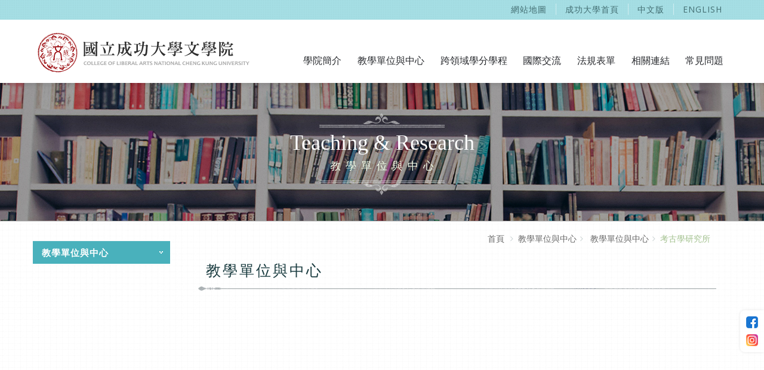

--- FILE ---
content_type: text/html; charset=UTF-8
request_url: https://www.liberal.ncku.edu.tw/index.php?option=module&lang=cht&task=pageinfo&id=107&index=6
body_size: 4905
content:
<!DOCTYPE html PUBLIC "-//W3C//DTD XHTML 1.0 Transitional//EN" "http://www.w3.org/TR/xhtml1/DTD/xhtml1-transitional.dtd">
<html xmlns="http://www.w3.org/1999/xhtml"><!-- InstanceBegin template="/Templates/page.dwt" codeOutsideHTMLIsLocked="false" -->
	<head>
		<meta name="viewport" content="width=device-width, initial-scale=1, maximum-scale=1">
		<meta name="author" content="成功大學文學院">

		<title>成功大學文學院</title>
		
		<meta http-equiv=Content-Type content="text/html; charset=utf-8">
<title>考古學研究所-國立成功大學文學院</title>
<meta name="keywords" content="成大文學院, NCKU, Liberal Arts, 文學院,國立成功大學文學院, 國立成功大學, 成功大學, College of Liberal Arts">
<meta name="description" content="國立成功大學文學院.">
<meta name="robots" content="all">
<meta name="distribution" content="GLOBAL">
<meta name="rating" content="general">
<meta name="revisit-after" content="7 days">
<meta name="webcrawlers" content="all"/>
<meta name="spiders" content="all"/>
<meta property="fb:app_id" content="676285042433348" />
<meta name="expires" content="Tue, 03 Mar 2026 23:04:00 GMT"/>
<meta property="og:site_name" content="考古學研究所-國立成功大學文學院" />
<meta property="og:type" content="website"/>
<meta property="og:title" content="考古學研究所-國立成功大學文學院" />
<meta property="og:keywords" content="成大文學院, NCKU, Liberal Arts, 文學院,國立成功大學文學院, 國立成功大學, 成功大學, College of Liberal Arts">
<meta property="og:description" content="國立成功大學文學院.">
<meta property="og:url" content="https://www.liberal.ncku.edu.tw/index.php?option=module&lang=cht&task=pageinfo&id=107&index=6" />

		<link href="https://www.liberal.ncku.edu.tw/site/themes/default/cht/images/css/bootstrap.min.css" rel="stylesheet" />
		<link href="https://www.liberal.ncku.edu.tw/site/themes/default/cht/images/css/fonts.css" rel="stylesheet" type="text/css" />
		<link href="https://www.liberal.ncku.edu.tw/site/themes/default/cht/images/css/animate.css" rel="stylesheet" />
		<link href="https://www.liberal.ncku.edu.tw/site/themes/default/cht/images/css/main.css" rel="stylesheet" />
		<link href="https://www.liberal.ncku.edu.tw/site/themes/default/cht/images/css/responsive.css" rel="stylesheet" />
		<!--字型-->
		<link href="https://www.liberal.ncku.edu.tw/site/themes/default/cht/images/css/font-awesome.min.css" rel="stylesheet" />
		<link rel="stylesheet" href="https://use.fontawesome.com/releases/v5.6.3/css/all.css" integrity="sha384-UHRtZLI+pbxtHCWp1t77Bi1L4ZtiqrqD80Kn4Z8NTSRyMA2Fd33n5dQ8lWUE00s/" crossorigin="anonymous" />
		<link href="https://fonts.googleapis.com/css?family=Open+Sans:300,400,600,700,800" rel="stylesheet" />
		<link href="https://fonts.googleapis.com/css?family=Lora:400,700" rel="stylesheet" />
		<!--[if lt IE 9]>
		<script src="https://www.liberal.ncku.edu.tw/site/themes/default/cht/images/js/html5shiv.js"></script>
		<script src="https://www.liberal.ncku.edu.tw/site/themes/default/cht/images/js/respond.min.js"></script>
		<![endif]-->
		<script src="https://www.liberal.ncku.edu.tw/site/themes/default/cht/images/js/jquery-1.7.1.min.js"></script>
		<script src="https://www.liberal.ncku.edu.tw/site/themes/default/cht/images/js/bootstrap.min.js"></script>
		<script src="https://www.liberal.ncku.edu.tw/site/themes/default/cht/images/js/price-range.js"></script>
		<!-- menu -->
		<script src="https://www.liberal.ncku.edu.tw/site/themes/default/cht/images/js/jqueryslidemenu.js" type="text/javascript"></script>
		<!--mobile menu-->
		<script src="https://www.liberal.ncku.edu.tw/site/themes/default/cht/images/js/jquery.mobile-menu.min.js"></script>
		<script type="text/javascript" src="https://www.liberal.ncku.edu.tw/includes/js/common.js"></script>
		<script type="text/javascript" src="https://www.liberal.ncku.edu.tw/includes/js/validate_cht.js"></script> 
		<script>
			jQuery(document).ready(function($){		
					$("#mobile-menu").mobileMenu({
						MenuWidth: 250,
						SlideSpeed : 300,
						PagePush : true,
						FromLeft : true,
						Overlay : true,
						CollapseMenu : true,
						ClassName : "mobile-menu"
					});
				});        
		</script>
		<!--問與答 -->
		<link href="https://www.liberal.ncku.edu.tw/site/themes/default/cht/images/css/qa.css" rel="stylesheet" type="text/css" />
		<script src="https://www.liberal.ncku.edu.tw/site/themes/default/cht/images/js/jquery-1.8.1.js"></script>
		<script src="https://www.liberal.ncku.edu.tw/site/themes/default/cht/images/js/jquery.collapse.js"></script>
		<!--leftmenu-->
		<script src="https://www.liberal.ncku.edu.tw/site/themes/default/cht/images/js/scriptbreaker-1.js" type="text/javascript"></script>
		<script language="JavaScript">
			$(document).ready(function() {
			$(".navex").accordion({
				accordion:false,
				speed: 500,
				closedSign: ' ',
				openedSign: ' '
			});
		});
		</script>
		<!--lightbox-->
		<link rel="stylesheet" type="text/css" href="https://www.liberal.ncku.edu.tw/site/themes/default/cht/images/css/jquery.fancybox.min.css" />
		<script src="https://www.liberal.ncku.edu.tw/site/themes/default/cht/images/js/jquery.fancybox.min.js"></script>
		<link href="https://www.liberal.ncku.edu.tw/site/themes/default/cht/images/css/responsive-tables.css" rel="stylesheet" />
		<!--<script src="../js/responsive-tables.js"></script>-->
		<!--固定置頂menu-->
		<script>
		$(document).ready(function() {
			$(window).scroll(function() {

				if ($(this).scrollTop() > 33) {
					$('#headertop00').addClass("menufixed");
				} else {
					$('#headertop00').removeClass("menufixed");
				}
			});
		});
		</script>
	</head>
	<body>
		<div class="go">
	        <a title="" class="fb" href="https://www.facebook.com/ncku.liberal.arts" target="_blank"><img src="https://www.liberal.ncku.edu.tw/site/themes/default/cht/images/icon_fb.png" width="20" height="20" alt="" /></a>
	        <a title="" class="ins" href="https://www.instagram.com/liberalarts.ncku/" target="_blank"><img src="https://www.liberal.ncku.edu.tw/site/themes/default/cht/images/icon_ins.png" width="20" height="20" alt="" /></a>
	    </div>
		<div id="overlay"></div>
		<div id="page">
			<header class="clearfix">
	<div class="topbg">
		<div class="container">
			<div class="topiconright">
				<div class="topicon wow fadeIn">
					<ul>
						<li><a href="https://www.liberal.ncku.edu.tw/./index.php?option=sitemap&lang=cht">網站地圖</a></li>
						<li><a href="https://web.ncku.edu.tw/" target="_blank">成功大學首頁</a></li>
						<li><a href="https://www.liberal.ncku.edu.tw/./index.php?lang=cht">中文版</a></li>
						<li><a href="https://www.liberal.ncku.edu.tw/./index.php?lang=en">ENGLISH</a></li>
					</ul>
				</div>
			</div>
		</div>
	</div>
	<div id="headertop00">
		<div class="container">
			<h1><a href="https://www.liberal.ncku.edu.tw/./index.php?lang=cht">國立成功大學文學院</a></h1>
			<nav>
				<div id="slidemenu" class="jqueryslidemenu wow fadeIn">
					<ul>
						<li><a href="https://www.liberal.ncku.edu.tw/./index.php?temp=intro&lang=cht">學院簡介</a>
							<ul>
																	<li><a href="https://www.liberal.ncku.edu.tw/index.php?option=module&lang=cht&task=pageinfo&id=51&index=1">院長簡介</a></li>
																	<li><a href="https://www.liberal.ncku.edu.tw/index.php?option=module&lang=cht&task=pageinfo&id=295&index=2">副院長簡介</a></li>
																	<li><a href="https://www.liberal.ncku.edu.tw/index.php?option=module&lang=cht&task=pageinfo&id=18&index=3">歷史沿革</a></li>
																	<li><a href="https://www.liberal.ncku.edu.tw/index.php?option=module&lang=cht&task=pageinfo&id=95&index=4">歷任院長</a></li>
																	<li><a href="https://www.liberal.ncku.edu.tw/index.php?option=module&lang=cht&task=pageinfo&id=50&index=5">組織架構</a></li>
																	<li><a href="https://www.liberal.ncku.edu.tw/index.php?option=module&lang=cht&task=pageinfo&id=100&index=6">行政成員</a></li>
																	<li><a href="https://www.liberal.ncku.edu.tw/index.php?option=module&lang=cht&task=pageinfo&id=314&index=7">學術研究</a></li>
																	<li><a href="https://www.liberal.ncku.edu.tw/index.php?option=module&lang=cht&task=pageinfo&id=96&index=8">教學宗旨</a></li>
																	<li><a href="https://www.liberal.ncku.edu.tw/index.php?option=module&lang=cht&task=pageinfo&id=98&index=9">課程地圖</a></li>
																	<li><a href="https://www.liberal.ncku.edu.tw/index.php?option=module&lang=cht&task=pageinfo&id=99&index=10">未來發展</a></li>
																	<li><a href="https://www.liberal.ncku.edu.tw/index.php?option=module&lang=cht&task=pageinfo&id=1564&index=11">多媒體</a></li>
																	<li><a href="https://www.liberal.ncku.edu.tw/index.php?temp=view&lang=cht">空間與景觀</a></li>
															</ul>
						</li>
						<li><a href="https://www.liberal.ncku.edu.tw/./index.php?temp=units&lang=cht">教學單位與中心</a>
							<ul>
																	<li><a href="https://chinese.ncku.edu.tw" target="_blank">中國文學系</a></li>
																	<li><a href="https://flld.ncku.edu.tw" target="_blank">外國語文學系</a></li>
																	<li><a href="https://his.ncku.edu.tw" target="_blank">歷史學系</a></li>
																	<li><a href="https://twl.ncku.edu.tw" target="_blank">台灣文學系</a></li>
																	<li><a href="https://art.ncku.edu.tw" target="_blank">藝術研究所</a></li>
																	<li><a href="http://archaeology.ncku.edu.tw/" target="_blank">考古學研究所</a></li>
																	<li><a href="https://flc.ncku.edu.tw" target="_blank">外語中心</a></li>
																	<li><a href="https://kclc.ncku.edu.tw/tw" target="_blank">華語中心</a></li>
																	<li><a href="https://www.cmcs.ncku.edu.tw/" target="_blank">多元文化研究中心</a></li>
																	<li><a href="https://mapd.ncku.edu.tw" target="_blank">戲劇碩士學位學程</a></li>
															</ul>
						</li>
						<li><a href="https://www.liberal.ncku.edu.tw/./index.php?temp=course&lang=cht">跨領域學分學程</a></li>
						<li><a href="https://www.liberal.ncku.edu.tw/./index.php?temp=communications&lang=cht">國際交流</a>
							<ul>
																	<li><a href="https://www.liberal.ncku.edu.tw/index.php?option=module&lang=cht&task=showlist&id=31&index=1">合作協議</a></li>
																	<li><a href="https://www.liberal.ncku.edu.tw/index.php?option=module&lang=cht&task=showlist&id=2133&index=2">交換合作學校一覽表</a></li>
																	<li><a href="https://www.liberal.ncku.edu.tw/index.php?option=module&lang=cht&task=showlist&id=93&index=3">交換資訊</a></li>
																	<li><a href="https://www.liberal.ncku.edu.tw/index.php?option=module&lang=cht&task=showlist&id=961&index=4">課程資訊</a></li>
																	<li><a href="https://www.liberal.ncku.edu.tw/index.php?option=module&lang=cht&task=showlist&id=966&index=5">外賓交流</a></li>
															</ul>
						</li>
						<li><a href="https://www.liberal.ncku.edu.tw/./index.php?temp=forms&lang=cht">法規表單</a>
							<ul>
																	<li><a href="https://www.liberal.ncku.edu.tw/index.php?option=module&lang=cht&task=showlist&id=11&index=1">章程辦法</a></li>
																	<li><a href="https://www.liberal.ncku.edu.tw/index.php?option=module&lang=cht&task=showlist&id=13&index=2">表格下載</a></li>
															</ul>
						</li>
						<li><a href="https://www.liberal.ncku.edu.tw/./index.php?temp=links&lang=cht">相關連結</a></li>
						<li><a href="https://www.liberal.ncku.edu.tw/./index.php?temp=faq&lang=cht">常見問題</a></li>
						
					</ul>
				</div><br class="cleaner" />
			</nav>
			<div class="clearfix"></div>
		</div>
	</div>
</header>
			<!-- 手機版按鈕 -->
			<div class="mm-toggle-wrap">
				<div class="mm-toggle">
					<i class="icon-reorder"></i><span class="mm-label">Menu</span>
				</div>
				<div class="logo">成功大學文學院</div>
			</div>
			<!-- banner -->
			<!-- InstanceBeginEditable name="pagepic" -->
			<div class="pagepic08">
				<div class="container">
					<div class="catetopbg">
						<div class="catetoptitle">
							<h1>Teaching & Research</h1>
							<h2>教學單位與中心</h2>
						</div>
					</div>
				</div>
			</div>
			<!-- InstanceEndEditable -->
		</div>
		<section>
			<div class="pagecontentbg">
				<div class="container">
					<div class="content1">
						<!-- InstanceBeginEditable name="cate" -->
													<div class="pageleft">
								<div class="navexb">
									<ul class="navex">
																					<li>
																									<a href="https://www.liberal.ncku.edu.tw/index.php?option=module&lang=cht&task=showlist&id=88&index=1" class="current">
														教學單位與中心
														<span> </span>													</a>
																							</li>
																			</ul>
								</div>
							</div>
							<!-- InstanceEndEditable -->
							<!-- InstanceBeginEditable name="content" -->
							<div class="pageright">
								<ol class="breadcrumb">
	<li><a href="https://www.liberal.ncku.edu.tw/index.php?task=home&lang=cht">首頁</a></li> <li><a href="https://www.liberal.ncku.edu.tw/index.php?temp=units&lang=cht">教學單位與中心</a></li><li><a href="https://www.liberal.ncku.edu.tw/index.php?option=module&lang=cht&task=showlist&id=88"> 教學單位與中心</a></li><li class="active">考古學研究所</li></ol>								<div class="page-header">教學單位與中心</div>
								<div class="pbox1">
											
									</div>
								</div>
							</div>
													
						<!-- InstanceEndEditable -->
					</div>
				</div>
			</div>
		</section>
		<footer id="footer">
	<div id="footerbg">
		<div class="container">
			<div class="wow fadeIn">
				<div class="col-lg-3 col-md-3  col-sm-5 col-xs-12">
					<img src="https://www.liberal.ncku.edu.tw/site/themes/default/cht/images/footer_logo.png" style="max-height: 42px;margin: 10px 0" />
				</div>
				<div class="col-lg-6 col-md-6 col-sm-7 col-xs-12 mtop10 maptitle02">
					<div class="col-md-7">
						<span class="fccc" style="margin-left: 2px;"><strong><i class="fas fa-map-marker-alt"></i></strong></span>701401臺南市東區大學路1號 修齊大樓7樓<br />
						<span class="fccc"><strong><i class="fas fa-envelope"></i></strong></span><a href="mailto:em52000@email.ncku.edu.tw">em52000@email.ncku.edu.tw</a><br />
					</div>
					<div class="col-md-5">
						<span class="fccc"><strong><i class="fas fa-phone"></i></strong></span>06-2757575 轉 52000 <br />
						<span class="fccc"><strong><i class="fas fa-fax"></i></strong></span>06-2757453 <br />
					</div>
				</div>
				<div class="col-lg-3 col-md-3 col-sm-12 col-xs-12 mtop10">
                    <div class="companyinfo">
                        <div style="font-weight: 500;font-size: 14px;display: block;margin-bottom: 5px;color: #436E72">更新日期: 2026-01-15</div>
                        <div style="display: block;">2020 © College of Liberal Arts NCKU<br />Designed by <a href="htpp://www.e-show.tw" title="台南網頁設計/意匠互動媒體" target="_blank">EShow</a></div>
                    </div>
                </div>
			</div>
		</div>
	</div>
</footer>		<!-- mobile menu -->
<div id="mobile-menu">
	<ul>
		<div class="home"><a href="https://www.liberal.ncku.edu.tw/./index.php?lang=cht"><i class="icon-home"></i>首頁</a></div>
		<div class="home"><a href="https://www.liberal.ncku.edu.tw/./index.php?lang=cht" target="_blank">中文版</a></div>
		<div class="home"><a href="https://www.liberal.ncku.edu.tw/./index.php?lang=en"> English</a></div>
		<div class="home"><a href="https://www.facebook.com/ncku.liberal.arts/"><i class="icon-facebook-sign"></i>Facebook</a></div>
		<li><a href="https://www.liberal.ncku.edu.tw/./index.php?temp=intro&lang=cht">學院簡介</a>
			<ul>
									<li><a href="https://www.liberal.ncku.edu.tw/index.php?option=module&lang=cht&task=pageinfo&id=51&index=1">院長簡介</a></li>
									<li><a href="https://www.liberal.ncku.edu.tw/index.php?option=module&lang=cht&task=pageinfo&id=295&index=2">副院長簡介</a></li>
									<li><a href="https://www.liberal.ncku.edu.tw/index.php?option=module&lang=cht&task=pageinfo&id=18&index=3">歷史沿革</a></li>
									<li><a href="https://www.liberal.ncku.edu.tw/index.php?option=module&lang=cht&task=pageinfo&id=95&index=4">歷任院長</a></li>
									<li><a href="https://www.liberal.ncku.edu.tw/index.php?option=module&lang=cht&task=pageinfo&id=50&index=5">組織架構</a></li>
									<li><a href="https://www.liberal.ncku.edu.tw/index.php?option=module&lang=cht&task=pageinfo&id=100&index=6">行政成員</a></li>
									<li><a href="https://www.liberal.ncku.edu.tw/index.php?option=module&lang=cht&task=pageinfo&id=314&index=7">學術研究</a></li>
									<li><a href="https://www.liberal.ncku.edu.tw/index.php?option=module&lang=cht&task=pageinfo&id=96&index=8">教學宗旨</a></li>
									<li><a href="https://www.liberal.ncku.edu.tw/index.php?option=module&lang=cht&task=pageinfo&id=98&index=9">課程地圖</a></li>
									<li><a href="https://www.liberal.ncku.edu.tw/index.php?option=module&lang=cht&task=pageinfo&id=99&index=10">未來發展</a></li>
									<li><a href="https://www.liberal.ncku.edu.tw/index.php?option=module&lang=cht&task=pageinfo&id=1564&index=11">多媒體</a></li>
									<li><a href="https://www.liberal.ncku.edu.tw/index.php?temp=view&lang=cht">空間與景觀</a></li>
							</ul>
		</li>
		<li><a href="https://www.liberal.ncku.edu.tw/./index.php?temp=units&lang=cht">教學單位與中心</a>
			<ul>
									<li><a href="https://chinese.ncku.edu.tw" target="_blank">中國文學系</a></li>
									<li><a href="https://flld.ncku.edu.tw" target="_blank">外國語文學系</a></li>
									<li><a href="https://his.ncku.edu.tw" target="_blank">歷史學系</a></li>
									<li><a href="https://twl.ncku.edu.tw" target="_blank">台灣文學系</a></li>
									<li><a href="https://art.ncku.edu.tw" target="_blank">藝術研究所</a></li>
									<li><a href="http://archaeology.ncku.edu.tw/" target="_blank">考古學研究所</a></li>
									<li><a href="https://flc.ncku.edu.tw" target="_blank">外語中心</a></li>
									<li><a href="https://kclc.ncku.edu.tw/tw" target="_blank">華語中心</a></li>
									<li><a href="https://www.cmcs.ncku.edu.tw/" target="_blank">多元文化研究中心</a></li>
									<li><a href="https://mapd.ncku.edu.tw" target="_blank">戲劇碩士學位學程</a></li>
							</ul>
		</li>
		<li><a href="https://www.liberal.ncku.edu.tw/./index.php?temp=communications&lang=cht">國際交流</a>
			<ul>
									<li><a href="https://www.liberal.ncku.edu.tw/index.php?option=module&lang=cht&task=showlist&id=31&index=1">合作協議</a></li>
									<li><a href="https://www.liberal.ncku.edu.tw/index.php?option=module&lang=cht&task=showlist&id=2133&index=2">交換合作學校一覽表</a></li>
									<li><a href="https://www.liberal.ncku.edu.tw/index.php?option=module&lang=cht&task=showlist&id=93&index=3">交換資訊</a></li>
									<li><a href="https://www.liberal.ncku.edu.tw/index.php?option=module&lang=cht&task=showlist&id=961&index=4">課程資訊</a></li>
									<li><a href="https://www.liberal.ncku.edu.tw/index.php?option=module&lang=cht&task=showlist&id=966&index=5">外賓交流</a></li>
							</ul>
		</li>
		<li><a href="https://www.liberal.ncku.edu.tw/./index.php?temp=links&lang=cht">相關連結</a></li>
		<li><a href="https://www.liberal.ncku.edu.tw/./index.php?temp=view&lang=cht">空間與景觀</a></li>
		<li><a href="https://www.liberal.ncku.edu.tw/./index.php?temp=forms&lang=cht">法規表單</a>
			<ul>
									<li><a href="https://www.liberal.ncku.edu.tw/index.php?option=module&lang=cht&task=showlist&id=11&index=1">章程辦法</a></li>
									<li><a href="https://www.liberal.ncku.edu.tw/index.php?option=module&lang=cht&task=showlist&id=13&index=2">表格下載</a></li>
							</ul>
		</li>
		<li><a href="https://www.liberal.ncku.edu.tw/./index.php?option=contact&lang=cht">與我聯絡</a></li>
	</ul>
</div>	</body>
	<!-- GoTop -->
	<script type="text/javascript">
	(function() {
		var $backToTopTxt = "返回頁面上方",
			$backToTopEle = $('<div class="backToTop"></div>').appendTo($("body"))
			.text($backToTopTxt).attr("title", $backToTopTxt).click(function() {
				$("html, body").animate({ scrollTop: 0 }, 120);
			}),
			$backToTopFun = function() {
				var st = $(document).scrollTop(),
					winh = $(window).height();
				(st > 0) ? $backToTopEle.show(): $backToTopEle.hide();
				//IE6下的定位
				if (!window.XMLHttpRequest) {
					$backToTopEle.css("top", st + winh - 166);
				}
			};
		$(window).bind("scroll", $backToTopFun);
		$(function() { $backToTopFun(); });
	})();
	</script>
	<!-- InstanceEnd -->

</html>

--- FILE ---
content_type: text/css
request_url: https://www.liberal.ncku.edu.tw/site/themes/default/cht/images/css/responsive.css
body_size: 26917
content:
/* lg */ 
@media (min-width: 1200px) {
/* home banner*/
ul.navmobile {
	display: none;
 display: none !important\9;
}
.flex-control-nav {
    width: 100%;
}

.flexslider {

	padding: 0;
	margin-top: 139px;
}
.pictitle_en_m {
	display: none;
 	display: none !important\9;
}
}

/* -----------------md -----------------*/
@media  (max-width: 1240px) {


.icatetitle {
	padding-top: 0px;
	padding-bottom: 10px;
	width: 100%;
	clear: both;
}
.icatetitle .t01 {
    font-size: 20px;
    /* background: url(../icon_line02.png) no-repeat right 5px; */
    /* padding-right: 22px; */
    margin-right: 5px;
    letter-spacing: 1px;
}
.icatetitle .t02 {
    font-size: 16px;
}
.ititlemore {
font-size: 12px;
    /* background: url(../icon_arrow02.png) no-repeat left 7px; */
    /* padding-left: 10px; */
    margin-top: 1px;
}

.ihonor {
    margin: 10px 0 0 0;
}
/*
.catetopbg {
    display: none;
}
*/


header {
	display: none
}
header nav.main {
	display: none;
 display: none !important\9;
}
.language {
	display: none;
 display: none !important\9;
}
.topbg {
	display: none;
 display: none !important\9;
}
.flexslider {
	margin-top: 80px;
	padding: 0;
	background-color: #fff;
}
.flexslider .slides img {
    display: block;
   
}




#page {
	position: relative;
	left: 0;
}
/*mobile menu*/
html {
	overflow-x: hidden;
}
.overlay {
	position: fixed;
	top: 0;
	left: 0;
	height: 100%;
	min-height: 100%;
	width: 100%;
	z-index: 20;
	background: black;
	opacity: 0.6;
	filter: alpha(opacity=60);
}
.mmPushBody {
	width: 100%;
	height: 100%;
	overflow-x: hidden;
}
#mobile-menu {
	position: absolute;
	top: 0;
	background: #f9f9f9;
	z-index: 99999;
	-webkit-box-shadow: 0 1px 8px #555555;
	-moz-box-shadow: 0 1px 8px #555555;
	-o-box-shadow: 0 1px 8px #555555;
	box-shadow: 0 1px 8px #555555;
	display: none;
    display: none !important\9;
	font-family: 'Open Sans', sans-serif;
	font-size: 15px;
	border-right: 1px solid #cccccc;
	-webkit-box-sizing: content-box;
	-moz-box-sizing: content-box;
	-o-box-sizing: content-box;
	box-sizing: content-box;
	line-height: 1.42857;
}
.mobile-menu {
	list-style-type: none;
	margin: 0;
	width: 100%;
	float: left;
	margin-left: 0;
	padding-left: 0;
	position: relative;
	-webkit-box-sizing: border-box;
	-moz-box-sizing: border-box;
	-o-box-sizing: border-box;
	box-sizing: border-box;
}
.mobile-menu ul {
	margin-left: 0;
	padding-left: 0;
}
.mobile-menu ul .expand {
	background: #eeeeee;
}
.mobile-menu .mm-search {
	height: 50px;
	background-color: #AFAFAE;
	color: #555555;
	padding: 10px 15px;
	box-sizing: border-box;
}
.mobile-menu .input-group {
	position: relative;
	display: table;
	border-collapse: separate;
}
.mobile-menu .input-group .form-control:last-child {
	border-bottom-left-radius: 0;
	border-top-left-radius: 0;
}
.mobile-menu .input-group .form-control {
	display: table-cell;
	position: relative;
	z-index: 2;
	float: left;
	width: 100%;
	margin-bottom: 0px;
}

.mobile-menu .input-group-btn {
	position: relative;
	font-size: 0;
	white-space: nowrap;
	width: 1%;
	vertical-align: middle;
	display: table-cell;
}
.mobile-menu .input-group-btn:first-child > .btn {
	border-bottom-right-radius: 0;
	border-top-right-radius: 0;
}
.mobile-menu .input-group-btn > .btn {
	position: relative;
}
.mobile-menu .btn {
	display: inline-block;
	margin-bottom: 0;
	font-weight: normal;
	text-align: center;
	vertical-align: middle;
	cursor: pointer;
	background-image: none;
	white-space: nowrap;
	font-size: 14px;
	line-height: 1.42857;
	border-radius: 8px;
}
.mobile-menu .form-control {
	height: 30px;
	padding: 6px 0 6px 15px;
	font-family: "微軟正黑體", sans-serif;
	font-size: 14px;
	color: #555555;
	background-color: #FFF;
	border-radius: 8px;
	border: 0;
	-webkit-box-sizing: border-box;
	-moz-box-sizing: border-box;
	box-sizing: border-box
}
.mobile-menu .btn-default {
	height: 30px;
	border: 0;
	padding: 4px 5px;
	background-color: white;
	-webkit-box-sizing: border-box;
	-moz-box-sizing: border-box;
	box-sizing: border-box
}
.mobile-menu .btn-default:hover {
	background-color: white;
}
.mobile-menu .btn-default:focus {
	background-color: white;
}
.mobile-menu .btn-default:active {
	background-color: white;
}
	
.home {
    font-family: '微軟正黑體', sans-serif;
    background-color: #ebebeb;
    overflow: hidden;
    -webkit-box-sizing: border-box;
    -moz-box-sizing: border-box;
    box-sizing: border-box;
    font-size: 11px;
    float: left;
    line-height: 40px;
    text-align: center;
    border-left: 1px solid #dcdcdc;
}

.home:nth-of-type(1) {
    width: 25%;
}
.home:nth-of-type(2) {
    width: 25%;
}
.home:nth-of-type(3) {
    width: 25%;
}
.home:nth-of-type(4) {
    width: 25%;
}

.home i {
	padding-right: 3px;
	-webkit-box-sizing: border-box;
	-moz-box-sizing: border-box;
	box-sizing: border-box
}
.home a.active {
	color: #222222 !important;
}
.mobile-menu .expand {
    right: 0;
    position: absolute;
    border-left: 1px solid #dcdcdc;
    padding: 0 15px;
    color: #49B1BC;
    font-size: 15px;
    margin-left: 100px;
}
.mobile-menu .expand:hover {
	cursor: pointer;
}
.icon-plus:before {
	content: "\f067";
}
.icon-minus:before {
	content: "\f068";
}
.mobile-menu li {
	display: block;
	border-top: 1px solid #dcdcdc;
	width: 100%;
	float: left;
	margin-left: 0;
	padding-left: 0;
	position: relative;
}
.mobile-menu li a {
	font-family: "微軟正黑體", 'Poppins', sans-serif;
	display: block;
	overflow: hidden;
	white-space: normal;
	color: #45484D;
	text-decoration: none;
	padding: 10px;
	padding-left: 15px;
	letter-spacing: 1px;
}
.mobile-menu li a.active {
	color: #B79677;
}
.mobile-menu li li {
	background: #eeeeee;
}
.mobile-menu li li a {
	padding-left: 25px;
}
.mobile-menu li li li {
	background: #dddddd;
}
.mobile-menu li li li a {
	padding-left: 35px;
}
.mobile-menu .social a {
	float: left;
	padding: 0;
	margin: 10px 0 10px 15px;
}
.mobile-menu .social i {
	font-size: 22px;
	color: #01c7c5;
}
.mobile-menu input.simple:focus {
	border: none;
	-webkit-box-shadow: none;
	-moz-box-shadow: none;
	-o-box-shadow: none;
	box-shadow: none;
	-webkit-transition: none;
	-moz-transition: none;
	-o-transition: none;
	transition: none;
}
.mobile-menu [class^="icon-"]:before {
	margin-right: 0;
	margin-left: 0;
}
.mobile-menu [class*=" icon-"]:before {
	margin-right: 0;
	margin-left: 0;
}
.mm-toggle-wrap {
	color: white;
	width: 100%;
	height: 80px;
	line-height: 1;
	overflow: hidden;
	display: block;
	-webkit-box-sizing: border-box;
	-moz-box-sizing: border-box;
	box-sizing: border-box;
	background-color: #fff;
	position: absolute;
    z-index: 9;
	box-shadow: 0px 2px 2px rgba(0,0,0,0.1);
}
.mm-toggle-wrap .logo {
	float: left;
	height: 70px;
	width: 80%;
	max-width: 269px;
	display: block;
	text-indent: -9999px;
	overflow: hidden;
	background-image: url(../logo-mobile.png);
	background-repeat: no-repeat;
	background-position: center 0;
	-webkit-box-sizing: border-box;
	-moz-box-sizing: border-box;
	box-sizing: border-box;
	margin-top: 5px;
	margin-bottom: 5px;
}
.mm-toggle {
    cursor: pointer;
    font-family: "微軟正黑體",'Poppins', sans-serif;
    font-size: 18px;
    display: block;
    padding: 28px 15px;
    width: 110px;
    float: left;
    border-right: 1px solid #9DDBE2;
    background: url(../topbg.png) repeat;
    height: 80px;
    -webkit-box-sizing: border-box;
    -moz-box-sizing: border-box;
    box-sizing: border-box;
}
.mm-toggle .mm-label {
	margin-left: 10px;
	-webkit-box-sizing: border-box;
	-moz-box-sizing: border-box;
	box-sizing: border-box
}
/* home banner*/

.flex-control-nav li {
	display: inline-block;
	margin: 0 5px;
	padding: 0;
}
.flex-control-paging li a {
	background: url("../slider_dots.png") no-repeat scroll 0 0 rgba(0, 0, 0, 0);
	color: #666666;
	cursor: pointer;
	display: block;
	height: 18px;
	line-height: 18px;
	overflow: hidden;
	text-align: center;
	text-indent: 9999em;
	width: 20px;
}
.flex-control-paging li a.flex-active {
	background-position: left bottom;
	cursor: default;
}
.flex-direction-nav {
	height: 0;
	position: absolute;
	top: 38%;
	width: 100%;
}

.slider .caption_wrapper {
	opacity: 0;
	position: absolute;
	text-align: center;
	width: 400px;
	height: 340px;
	top: 80px;
	right:10px;
	margin-right: auto;
	margin-left: auto;
}
.slider .caption_wrapper .caption h3 {
	font-size: 35px;
	margin: 0;
	line-height: 40px;
	font-weight: 600;
	letter-spacing: 3px;
	color: #FFF;
	font-family: 'Poppins', sans-serif;
	text-transform: uppercase;
}
.slider .caption_wrapper .caption .learn-more {
	font-family: '微軟正黑體', 'Poppins', sans-serif;
	font-size: 18px;
	line-height: 20px;
	color: #56514a;
	letter-spacing: 0.8em;
	font-weight: 500;
	margin-top: 30px;
	margin-bottom: 0px;
	padding: 0px;
	text-transform: uppercase;
}

/*home-banner*/

.top_wrapper {
	position: relative;
	top: 0px;
	padding-bottom: 0px;
	background-image: url(../index_catebg.jpg);
	background-repeat: no-repeat;
	background-position: center bottom;
	background-attachment: fixed;
	background-color: #000;
}
.mainicon {
	width: 100%;
	position: relative;
	z-index: 10;
	bottom: 68px;
	left: 0px;
	text-align: center;
}
.mainiconb1 {
	width: 90%;
	text-align: center;
	display: inline-block;
	margin-right: auto;
	margin-left: auto;
}
.iprocate_box {
	text-align: center;
	height: auto;
	padding-top: 100px;
	float: left;
	margin-bottom: 20px;
}
.iprocate_title {
	float: left;
	text-align: center;
	width: 100%;
	color: #cacaca;
	font-family: 'Open Sans', sans-serif;
	font-size: 24px;
	font-weight: 500;
	margin-bottom: 10px;
}
.iprocate_w {
	float: left;
	text-align: center;
	width: 100%;
	color: #ffd616;
	font-family: 'Open Sans', sans-serif;
	font-size: 13px;
	font-weight: 300;
	line-height: 20px;
}
.srbox {
	width: 340px;
	height: 370px;
	font-weight: 400;
	background-color: #ba1320;
	margin-bottom: 5px;
	margin-top: 5px;
}
.srpicw {
	position: absolute;
	position: absolute;
	bottom: 0px;
	left: 0px;
	width: 0;
	height: 0;
	border-style: solid;
	border-width: 0 170px 19px 170px;
	border-color: transparent transparent #1BBC9B transparent;
}


/*pagepic*/

.pagepictitle,
.pagepictitle_r {
  position: absolute;
  z-index: 5;
  top:165px;
  left:0;
  width: 100%;
  padding: 20px 0 20px 0;
  background-color: rgba(0,0,0,0.2);
  }
  
  .pictitle_en {
	display: none;
 	display: none !important\9;
}
.pictitle_en_m {
	font-family:'Poppins', sans-serif;
	font-size: 18px;
	color: #fff;
	line-height: 20px;
	font-weight: 400;
	text-align: center;
	text-transform: uppercase;
	letter-spacing: 1px;
	margin-bottom:5px;
}
.pictitle_cht {
	font-family: "微軟正黑體", Open Sans;
	font-size: 15px;
	color: #F7F4F0;
	line-height: 20px;
	text-align: center;
	letter-spacing: 4px;
	padding-left: 0;
}



.profile {
	background-image: url(../pagepic_profile_m.jpg);
	background-repeat: no-repeat;
	background-position: center top;
	height: 130px;
	width: 100%;
	position: relative;
}
.news {
	background-image: url(../pagepic_news_m.jpg);
	background-repeat: no-repeat;
	background-position: center top;
	height: 130px;
	width: 100%;
	position: relative;
}
.class {
	background-image: url(../pagepic_class_m.jpg);
	background-repeat: no-repeat;
	background-position: center top;
	height: 130px;
	width: 100%;
	position: relative;
}
.part {
	background-image: url(../pagepic_part_m.jpg);
	background-repeat: no-repeat;
	background-position: center top;
	height: 130px;
	width: 100%;
	position: relative;
}
.rule {
	background-image: url(../pagepic_rule_m.jpg);
	background-repeat: no-repeat;
	background-position: center top;
	height: 130px;
	width: 100%;
	position: relative;
}
.student {
	background-image: url(../pagepic_student_m.jpg);
	background-repeat: no-repeat;
	background-position: center top;
	height: 130px;
	width: 100%;
	position: relative;
}
.recruit {
	background-image: url(../pagepic_recruit_m.jpg);
	background-repeat: no-repeat;
	background-position: center top;
	height: 130px;
	width: 100%;
	position: relative;
}
.union {
	background-image: url(../pagepic_union_m.jpg);
	background-repeat: no-repeat;
	background-position: center top;
	height: 130px;
	width: 100%;
	position: relative;
}
.search {
	background-image: url(../pagepic_search_m.jpg);
	background-repeat: no-repeat;
	background-position: center top;
	height: 130px;
	width: 100%;
	position: relative;
}
.contact {
	background-image: url(../pagepic_contact_m.jpg);
	background-repeat: no-repeat;
	background-position: center top;
	height: 130px;
	width: 100%;
	position: relative;
}



.content1 {
	padding-top: 0;
	padding-right: 0;
	padding-left: 0;
	min-height: 350px;
}

.pageleft {

/*
	display: none;
 display: none !important\9;
*/


    width: 100%;
    padding: 0 30px;
    margin: 10px 0;
    box-sizing: border-box;

}

.pageleft .catetitle_en {
	display: none;
 display: none !important\9;
}

.pageright {
    float: left;
    width: 100%;
    padding: 0 20px;
    margin: 0;
}

.pbox1 {
	float: left;
	width: 100%;
	padding-top: 5px;
	padding-right: 0;
	padding-left: 0;
	padding-bottom: 30px;
}

ul.navmobile {
	width: 100%;
	padding-top: 20px;
	padding-right: 0;
	padding-bottom: 25px;
	padding-left: 0;
	float: left;
	border-top-width: 1px;
	border-top-style: dotted;
	border-top-color: #C8B3A0;
	margin-top: 10px;
	margin-right: 0;
	margin-bottom: 0;
	margin-left: 0;
}
ul.navmobile > li {
	float: left;
	list-style-type: none;
	width: 100%;
	font-size: 13px;
	line-height: 18px;
	display: block;
	margin-bottom: 5px;
	margin-top: 5px;
	text-transform: capitalize;
}
ul.navmobile > li a {
	color: #AFAFAF;
	background-color: #F2F2F2;
	border-radius: 2px;
	width: 100%;
	padding-left: 12px;
	float: left;
	padding-top: 7px;
	padding-bottom: 7px;
	-webkit-box-sizing: border-box;
	-moz-box-sizing: border-box;
	box-sizing: border-box;
}
ul.navmobile > li a:hover {
	color: #FFF;
	background-color: #E7A445;
	border-radius: 2px;
}
ul.navmobile > li a:active, ul.navmobile > li a.active {
	color: #FFF;
	background-color: #1d98b9;
	border-radius: 2px;
}
.newsbox {
	display: none;
 display: none !important\9;
}

.newslist2 dl {
    width: 100%;
    margin: 0px;
    float: left;
    padding: 18px 13px;

    -webkit-box-sizing: border-box;
    -moz-box-sizing: border-box;
    box-sizing: border-box;
}
.newslist2 dt {
    float: left;
    overflow: hidden;
    clear: left;
    text-align: center;
    text-overflow: ellipsis;
    white-space: nowrap;
    padding: 3px 12px 3px 0;
    margin-right: 20px;
    line-height: 18px;
    width: auto;
}
.newslist2 dd {
    float: left;
    margin: 0px;
    padding: 5px 0 0 0;
    width: 100%;
}




.downloadlist2 dt {
	overflow: hidden;
    text-align: center;
    text-overflow: ellipsis;
    white-space: nowrap;
    width: 200px;
    float: right;
}
.downloadlist2 dd {


    width: calc(100% - 200px);

}






.classlist dt {
    float: left;
    font-size: 15px;
    color: #fdfaf4;
    width: 25px;
    height: 25px;
    line-height: 25px;
    background-color: #B1A9A2;
    border-radius: 50%;
    margin: 1px 0 0 5px;
    text-align: center;
    box-sizing: border-box;
    padding: 5px 0 0 0;
}
.classlist dd {
    float: left;
    width: calc(100% - 30px);
    margin: 0px;
    padding-top: 0px;
    padding-right: 0px;
    padding-bottom: 0px;
    padding-left: 13px;
    box-sizing: border-box;
}



.contact4 {
	float: left;
	width: 100%;
	padding: 0;
	margin-top: 0;
	margin-right: 0;
	margin-bottom: 30px;
	margin-left: 0;
}
#qaContent {
	width: 100%;
	border-top-style: none;
}
#product-ov a ul li.product-name {
	font-size: 16px;
	line-height: 22px;
	color: #1d2088;
	font-weight: bold;
	margin-bottom: 6px;
	-o-transition: color .20s linear, background-color .20s linear, border-color .20s linear;
	-webkit-transition: color .20s linear, background-color .20s linear, border-color .20s linear;
	-moz-transition: color .20s linear, background-color .20s linear, border-color .20s linear;
	transition: color .20s linear, background-color .20s linear, border-color .20s linear;
	width: 100%;
	float: left;
	padding-right: 5px;
	padding-left: 5px;
}
#product-ov a:hover ul li.product-name {
	color: #2bbee6
}
#product-ov a ul li.product-id {
	font-size: 13px;
	line-height: 20px;
	color: #C00;
	overflow: hidden;
	max-height: 40px;
	width: 100%;
	float: left;
	padding-right: 5px;
	padding-left: 5px;
}
#product-ov a ul li.product-word {
	font-size: 13px;
	line-height: 20px;
	color: #333;
	overflow: hidden;
	width: 100%;
	float: left;
	padding-right: 5px;
	padding-left: 5px;
	margin-bottom: 6px;
}
#product-ov a ul li.product-img {
	display: block;
	height: 180px;
	float: left;
	width: 100%;
}
#product-ov a ul li.product-img img {
	display: block;
	height: 180px;
	width: auto;
	margin: 0 auto
}
#product-ov1 a {
	display: block;
	width: 50%;
	float: left;
	overflow: hidden;
	text-decoration: none;
	padding: 1%;
	border: none;
}
#product-ov1 a:hover {
	display: block;
	width: 50%;
	float: left;
	overflow: hidden;
	text-decoration: none;
	padding: 1%;
	border: none;
}
#product-ov1 a:hover img {
}
#product-ov1 a ul {
	display: block;
	list-style: none;
	margin: 0;
	padding: 0;
	overflow: hidden
}
#product-ov1 a ul li {
	display: block;
	list-style: none;
	margin: 0;
	padding: 0;
	overflow: hidden;
	width: 100%
}
#product-ov1 a ul li.product-name {
	font-size: 15px;
	line-height: 22px;
	color: #fff;
	font-weight: bold;
	margin-top: 5px;
	margin-bottom: 5px;
	padding-right: 5px;
	padding-left: 5px;
	text-align: center;
	-o-transition: color .20s linear, background-color .20s linear, border-color .20s linear;
	-webkit-transition: color .20s linear, background-color .20s linear, border-color .20s linear;
	-moz-transition: color .20s linear, background-color .20s linear, border-color .20s linear;
	transition: color .20s linear, background-color .20s linear, border-color .20s linear;
}
#product-ov1 a:hover ul li.product-name {
	color: #fff;
}
#product-ov1 a ul li.product-word {
	font-size: 13px;
	line-height: 20px;
	color: #888;
	overflow: hidden;
	max-height: 40px;
	padding-right: 5px;
	padding-left: 5px;
	text-align: center;
}
#product-ov1 a ul li.product-price {
	font-size: 13px;
	line-height: 20px;
	color: #666;
	padding-right: 5px;
	padding-left: 5px;
	margin-bottom: 5px;
	text-align: center;
}
#product-ov1 a ul li.product-price i {
	font-size: 18px;
	font-weight: bold;
	font-family: Georgia, "Times New Roman", Times, serif;
	line-height: 20px;
	color: #e60012;
}
#product-ov1 a ul li.product-price1 {
	font-size: 13px;
	line-height: 20px;
	color: #888;
	padding-right: 5px;
	padding-left: 5px;
	text-align: center;
}
#product-ov1 a ul li.product-extra {
	clear: both;
	margin: 5px auto 0 auto;
	width: 110px;
	height: 24px;
	border: 1px solid #C9163A;
	border-radius: 4px;
	line-height: 24px;
	color: #FFF;
	font-size: 13px;
	background-color: #C9163A
}
#product-ov1 a ul li.product-img {
	display: block;
	height: 180px;
}
#product-ov1 a ul li.product-img img {
	display: block;
	height: 180px;
	width: auto;
	margin: 0 auto
}
.productpicbig-box {
	float: left;
	padding: 0px;
	display: block;
	width: 100%;
	margin-top: 20px;
	margin-right: 0px;
	margin-bottom: 0px;
	margin-left: 0px;
	border: 1px solid #E3E3E3;
}
.imagecontainer-big {
	float: left;
	width: 100%;
	height: 400px;
	margin: 0;
	padding: 0;
}
div.container_img {
	width: 100%;
	height: 400px;
	overflow: hidden;
	position: relative;
	display: block;
	text-align: center;
	vertical-align: middle;
	margin: 0;
	padding: 0;
	float: left;
}
div.container_img img {
	position: absolute;
	top: 0;
	bottom: 0;
	right: 0;
	left: 0;
	margin: auto;
	max-height: 400px;
	max-width: 700px;
}
.imagecontainer {
	width: 100%;
	text-align: center;
	margin: 0;
	padding: 0;
	float: left;
}
#product-info {
	width: 100%;
	clear: both;
	float: left;
	margin: 20px 0 0 0;
	overflow: hidden
}
#product-info .product-number {
	line-height: 18px;
	font-size: 13px
}
#product-info .product-name {
	font-size: 22px;
	line-height: 28px;
	height: auto;
	font-weight: bolder;
	color: #1d2088;
}
#product-info .product-word {
	margin: 0;
	padding: 10px 0 20px;
	color: #777;
	font-size: 13px;
	border-bottom: 1px solid #CCC;
}
#product-info li .field {
	display: block;
	float: left;
	width: 25%;
	font-size: 13px;
	font-weight: bold;
	color: #333;
	line-height: 21px;
	overflow: hidden
}
#product-info li .value {
	display: block;
	float: left;
	width: 75%;
	font-size: 13px;
	font-weight: normal;
	color: #000;
	line-height: 21px;
}
/*#product-info li.add a { height:50px; line-height:50px; margin:20px 0 0 0; background-color:#002853;width:100%;font-size:21px;}
#product-info li.add a:hover { background-color:#C9163A}*/

}

@media (max-width: 767px) {
.downloadlist2 dd {
    width: 100%;
}
.downloadlist2 dt {
    width: 100%;
    float: left;
    padding: 5px 10px 0 26px;
}

}


/* XS Portrait */
@media (max-width: 480px) {

#footer img{margin-left: auto; margin-right: auto;}

.flexslider .slides img {
    display: block;
  
}

.flex-control-nav {
    height: 28px;
}
.caption_wrapper_w {
    bottom: 40px;
}

.mm-toggle {
	cursor: pointer;
	font-size: 23px;
	display: block;
	padding: 28px 14px;
	width: auto;
	min-width: 45px;
	float: left;
	border-right: 1px solid #9DDBE2;
	height: 80px;

	background: url(../topbg.png) repeat;
	
	box-sizing: border-box;
	
}
.mm-toggle .mm-label {
	display: none;
	display: none !important\9;
}
/* home */
.slider .caption_wrapper {
	opacity: 0;
	position: absolute;
	text-align: center;
	width: 200px;
	height: 260px;
	top:10px;
	right:10px;
	margin-right: auto;
	margin-left: auto;
}
.slider .caption_wrapper .caption h3 {
	font-size: 18px;
	margin: 0;
	line-height: 22px;
	font-weight: 600;
	letter-spacing: 3px;
	color: #FFF;
	font-family: 'Poppins', sans-serif;
	text-transform: uppercase;
}
.slider .caption_wrapper .caption .learn-more {
	font-family: '微軟正黑體', 'Poppins', sans-serif;
	font-size: 16px;
	line-height: 20px;
	color: #56514a;
	letter-spacing: 2px;
	font-weight: 500;
	margin-top: 30px;
	margin-bottom: 0px;
	padding: 0px;
	text-transform: uppercase;
}


.catebox h1 {
    font: 400 1.9em/1 'Poppins', sans-serif;
	color: #45484d;
	margin-top: 20px;
	margin-bottom: 10px;
	padding: 0;
	width: 100%;
	text-transform: uppercase;
}
.catebox h3 {
    font: 400 1.6em/1.5 '微軟正黑體', 'Poppins', sans-serif;
	color: #b69576;
	margin-top: 0px;
	margin-bottom: 10px;
	letter-spacing: 1px;
	width: 100%;
}

.newslist1 dl {
	width: 100%;
	margin: 0px;
	float: left;
	padding-top: 10px;
}
.newslist1 img {
	width: 100%;
	padding: 5px;
	border: 1px solid #e9e9e9;
}


.top_wrapper {
	position: relative;
	top: 0px;
}


.imagecontainer-big {
	float: left;
	width: 100%;
	height: 250px;
	margin: 0;
	padding: 0;
}
div.container_img {
	width: 100%;
	height: 250px;
	overflow: hidden;
	position: relative;
	display: block;
	text-align: center;
	vertical-align: middle;
	margin: 0;
	padding: 0;
	float: left;
}
div.container_img img {
	position: absolute;
	top: 0;
	bottom: 0;
	right: 0;
	left: 0;
	margin: auto;
	max-height: 300px;
	max-width: 250px;
}
#product-ov a ul li.product-img {
	display: block;
	height: 150px;
}
#product-ov a ul li.product-img img {
	display: block;
	height: 150px;
	width: auto;
	margin: 0 auto
}
.itemarea {
	width: 100%;
	margin-top: 0;
	margin-bottom: 0;
	float: left;
}
#product-ov1 a {
	display: block;
	width: 100%;
	float: left;
	overflow: hidden;
	text-decoration: none;
	padding: 1%;
	border: none;
	margin-bottom: 10px;
}
#product-ov1 a:hover {
	display: block;
	width: 100%;
	float: left;
	overflow: hidden;
	text-decoration: none;
	padding: 1%;
	border: none;
	margin-bottom: 10px;
}
#product-ov1 a:hover img {
}
#product-ov1 a ul {
	display: block;
	list-style: none;
	margin: 0;
	padding: 0;
	overflow: hidden
}
#product-ov1 a ul li {
	display: block;
	list-style: none;
	margin: 0;
	padding: 0;
	overflow: hidden;
	width: 100%
}
#product-ov1 a ul li.product-name {
	font-size: 15px;
	line-height: 22px;
	color: #fff;
	font-weight: bold;
	margin-top: 5px;
	margin-bottom: 5px;
	padding-right: 5px;
	padding-left: 5px;
	text-align: center;
	-o-transition: color .20s linear, background-color .20s linear, border-color .20s linear;
	-webkit-transition: color .20s linear, background-color .20s linear, border-color .20s linear;
	-moz-transition: color .20s linear, background-color .20s linear, border-color .20s linear;
	transition: color .20s linear, background-color .20s linear, border-color .20s linear;
}
#product-ov1 a:hover ul li.product-name {
	color: #fff;
}
#product-ov1 a ul li.product-word {
	font-size: 13px;
	line-height: 20px;
	color: #888;
	overflow: hidden;
	max-height: 40px;
	padding-right: 5px;
	padding-left: 5px;
	text-align: center;
}
#product-ov1 a ul li.product-price {
	font-size: 13px;
	line-height: 20px;
	color: #666;
	padding-right: 5px;
	padding-left: 5px;
	margin-bottom: 5px;
	text-align: center;
}
#product-ov1 a ul li.product-price i {
	font-size: 18px;
	font-weight: bold;
	font-family: Georgia, "Times New Roman", Times, serif;
	line-height: 20px;
	color: #e60012;
}
#product-ov1 a ul li.product-price1 {
	font-size: 13px;
	line-height: 20px;
	color: #888;
	padding-right: 5px;
	padding-left: 5px;
	text-align: center;
}
#product-ov1 a ul li.product-extra {
	clear: both;
	margin: 5px auto 0 auto;
	width: 110px;
	height: 24px;
	border: 1px solid #C9163A;
	border-radius: 4px;
	line-height: 24px;
	color: #FFF;
	font-size: 13px;
	background-color: #C9163A
}
#product-ov1 a ul li.product-img {
	display: block;
	height: 160px;
}
#product-ov1 a ul li.product-img img {
	display: block;
	height: 160px;
	width: auto;
	margin: 0 auto
}
}


--- FILE ---
content_type: text/css
request_url: https://www.liberal.ncku.edu.tw/site/themes/default/cht/images/css/responsive-tables.css
body_size: 7586
content:
/* Foundation v2.1.4 http://foundation.zurb.com */
/* Artfully masterminded by ZURB  */

/* -------------------------------------------------- 
   Table of Contents
-----------------------------------------------------
:: Shared Styles
:: Page Name 1
:: Page Name 2
*/
/* -----------------------------------------
   Shared Styles
----------------------------------------- 
table  {
width: 100%;
}
table th {
    margin: 0px;
    padding: 5px 15px;
    background-color: #948c83;
    font-family: "微軟正黑體", Verdana;
    font-size: 14px;
    color: #FFF;
    letter-spacing: 2px;
}
table td, table th {
    padding: 5px 15px;
	height: 38px;
	text-align: center;
	border-bottom-width: 1px;
	border-left-width: 1px;
	border-bottom-style: solid;
	border-left-style: solid;
	border-bottom-color: #fff;
	border-left-color: #fff;
}

table  tr:nth-child(even) {
	background-color: #fff;
 } 
table  tr:nth-child(odd) {
    background-color: #F3F3F3;
 } 
.titlename {
	font-family: "微軟正黑體", Verdana;
	color: #783C31;
	font-size: 16px;
	letter-spacing: 1px;
	 } 
*/	 
	 
	 
/* -----------------------------------------
  成員 Styles
----------------------------------------- */

.titlename {
letter-spacing: 1px;
    min-width: 100px;
    display: block;
    text-align: center;
	 } 
	 
	 
.edit a:link  {
 color:#222;
 text-decoration: underline;
}
.edit a:visited  {
 color:#222;
  text-decoration: underline;
}
.edit a:hover  {
 color: #436E72;
  text-decoration: none;
}
.edit table  {
width: 100%;
    font-size: 1em;
    line-height: 25px;
    color: #222;
    background-color: #999;
    box-sizing: border-box;
    border: 5px solid #dcdcdc;
    margin-bottom: 30px;
}
.edit table th {
	margin: 0px;
	padding: 8px 10px;
	background-repeat: repeat;
	background-image: url(../bg_search.png);
	color: #FFF;
	letter-spacing: 2px;
	border-bottom: 2px solid #dcdcdc;
	min-width: 60px;
	background-color: #5581b7;
}
.edit table th:first-child{width: 110px;
}
.edit table th:last-child{width: 50px;
}
.edit table td {
    padding: 8px 15px;
    text-align: center;
    border-bottom-width: 1px;
    border-left-width: 1px;
    border-bottom-style: solid;
    border-left-style: solid;
    border-bottom-color: #dcdcdc;
    border-left-color: #dcdcdc;
    word-break: break-all;
}
.edit table  tr:nth-child(even) {
	background-color: #fff;
 } 
.edit table  tr:nth-child(odd) {
    background-color: #F3F3F3;
 } 


/* -----------------------------------------
  成員內頁Styles
----------------------------------------- */
.part1page a:link  {
 color:#222;
 text-decoration: underline;
}
.part1page a:visited  {
 color:#222;
  text-decoration: underline;
}
.part1page a:hover  {
 color:#1e0f33;
  text-decoration: none;
}

.part1page  {
    background-color: #fff;
    box-sizing: border-box;
    border: 1px solid #dcdcdc;
    padding: 6px;
}


	.part1page table  {
  	color:#222;
 	background-color: #999;
	box-sizing: border-box;
	border: 1px solid #fff;
	border-spacing: 0px;
}
.part1page table th {
font-size: 14px;
    line-height: 25px;
    margin: 0px;
    padding: 5px 10px;
        background: url(../bg_search.png) repeat rgba(241, 250, 255, 0.1);
    color: #677983;
    font-weight: 400;
    letter-spacing: 1px;
    text-align: right;
    box-sizing: border-box;
}
.part1page table td {
    padding: 5px 10px;
	text-align: left;
	border-bottom-width: 1px;
	border-left-width: 1px;
	border-bottom-style: solid;
	border-left-style: solid;
	border-bottom-color: #fff;
	border-left-color: #fff;
	box-sizing: border-box;	
}
.part1page table  tr:nth-child(even) {
	background-color: #F3F3F3;
 } 
.part1page table  tr:nth-child(odd) {
    background-color: #fff;
 } 

.part1page table td ul {
    width: 100%;
    float: left;
}
.part1page table td ul li {
    list-style: inherit;
    display: list-item;
    padding: 0 0 0 0;
    margin: 0 0 0 20px;
}



/* -----------------------------------------
  成員 Styles
----------------------------------------- */
.pagetable   {
width: 100%;
    font-size: 1em;
    line-height: 25px;
    color: #222;
    background-color: #fff;
    box-sizing: border-box;
    border: 3px solid #575757;
    overflow: auto;
}
.pagetable a:link  {
 color:#222;
 font-weight: 600;
}
.pagetable a:visited  {
 color:#222;
}
.pagetable a:hover  {
 color: #940321;
}

.pagetable a:focus  {
 color:#940321;
 text-decoration: underline;
}


.pagetable table  {
  	width: 100%;
	min-width: 600px;
}
.pagetable table thead th {
   text-align: left !important;
   border-left: 1px solid #0a0a0a;
}
.pagetable table thead th:first-child {
   border-left: none;
}
.pagetable table th {
    margin: 0px;
    padding: 8px 10px;
    background: url(../bg_search.png) repeat;
    color: #e2e2e2;
    letter-spacing: 2px;
    border-bottom: 2px solid #c0c0c0;
}
.pagetable table td {
	padding: 10px;
	text-align: left;
	border-bottom-width: 1px;
	border-left-width: 1px;
	border-bottom-style: solid;
	border-left-style: solid;
	border-bottom-color: #dcdcdc;
	border-left-color: #dcdcdc;
}
.pagetable table  tr:nth-child(even) {
	background-color: #fff;
 } 
.pagetable table  tr:nth-child(odd) {
    background-color: #f8f8f8;
 } 


.pagetable table td:first-child {
	border-left: none;
}




/* -----------------------------------------
  成員 Styles
----------------------------------------- */
.unionpage a:link  {
 color:#222;
 text-decoration: underline;
}
.unionpage a:visited  {
 color:#222;
  text-decoration: underline;
}
.unionpage a:hover  {
 color: #3e7141;
  text-decoration: none;
}
.unionpage table  {
 width: 100%;
    font-size: 1em;
 line-height: 25px;
 color:#222;
 	background-color: #999;
	box-sizing: border-box;
	border: 5px solid #dcdcdc;
}
.unionpage table th {
    margin: 0px;
    padding: 8px 15px;
    background: url(../bg_search.png) repeat;
    color: #FFF;
    letter-spacing: 2px;
    border-bottom: 2px solid #dcdcdc;
}
.unionpage table td {
    padding: 7px 15px;
	height: 38px;
	text-align: center;
	border-bottom-width: 1px;
	border-left-width: 1px;
	border-bottom-style: solid;
	border-left-style: solid;
	border-bottom-color: #dcdcdc;
	border-left-color: #dcdcdc;
}
.unionpage table  tr:nth-child(even) {
	background-color: #fff;
 } 
.unionpage table  tr:nth-child(odd) {
    background-color: #F3F3F3;
 } 



/* -----------------------------------------
  搜尋 Styles
----------------------------------------- */
.searchpage a:link  {
 color:#bf8732;
}
.searchpage a:visited  {
 color:#924C17;
}
.searchpage a:hover  {
 color:#924C17;
}
.searchpage table  {
 width: 100%;
    font-size: 1em;
 line-height: 25px;
 color:#222;
 	background-color: #999;padding: 2px;
	box-sizing: border-box;
}
.searchpage table th {
    margin: 0px;
    padding: 8px 15px;
    background: url(../bg_search.png) repeat #948c83;
    color: #FFF;
    letter-spacing: 2px;
}
.searchpage table td {
    padding: 7px 15px;
	height: 38px;
	text-align: center;
	border-bottom-width: 1px;
	border-left-width: 1px;
	border-bottom-style: solid;
	border-left-style: solid;
	border-bottom-color: #fff;
	border-left-color: #fff;
}
.searchpage table  tr:nth-child(even) {
	background-color: #fff;
 } 
.searchpage table  tr:nth-child(odd) {
    background-color: #F3F3F3;
 } 

	

--- FILE ---
content_type: application/javascript
request_url: https://www.liberal.ncku.edu.tw/site/themes/default/cht/images/js/jquery.mobile-menu.min.js
body_size: 5520
content:
/************************
*************************
    Mobile Menu v1.0
    (c) 2015 George Lieu
    licensed under MIT
************************
************************/
! function (s) {
	"use strict";
	s.fn.mobileMenu = function (e) {
		var i = {
			MenuWidth: 250,
			SlideSpeed: 300,
			PagePush: !0,
			FromLeft: !0,
			Overlay: !0,
			CollapseMenu: !0,
			ClassName: "mobile-menu"
		};
		return this.each(function () {
			function n() {
				1 == d.FromLeft ? c.css("left", -d.MenuWidth) : c.css("right", -d.MenuWidth), c.find("ul:first").addClass(d.ClassName), g = d.ClassName, c.css("width", d.MenuWidth), c.find("." + g + " ul").css("display", "none");
				var e = '<span class="expand icon-angle-down"></span>';
				c.find("li ul").parent().prepend(e), s("." + g).append('<li style="height: 30px;"></li>'), s("." + g + " li:has(span)").each(function () {
					s(this).find("a:first").css("padding-right", 55)
				})
			}

			function a() {
				var e = 0,
					i = s(document).height();
				return c.find("." + g + " > li").each(function () {
					var i = s(this).height();
					e += i
				}), i >= e && (e = i), e
			}

			function l(e) {
				C = s("." + g + " span.expand").height(), 1 === e && c.find("." + g + " > li:has(span)").each(function () {
					var e = s(this).height(),
						i = (e - C) / 2;
					s(this).find("span").css({
						"padding-bottom": i,
						"padding-top": i
					})
				}), 2 === e && c.find("." + g + " > li > ul > li:has(span)").each(function () {
					var e = s(this).height(),
						i = (e - C) / 2;
					s(this).find("span").css({
						"padding-bottom": i,
						"padding-top": i
					})
				})
			}

			function t() {
				u.addClass("mmPushBody"), 1 == d.Overlay ? h.addClass("overlay") : h.addClass("overlay").css("opacity", 0), c.css({
					display: "block",
					overflow: "hidden"
				}), 1 == d.FromLeft ? (1 == d.PagePush && p.animate({
					left: d.MenuWidth
				}, d.SlideSpeed, "linear"), c.animate({
					left: "0"
				}, d.SlideSpeed, "linear", function () {
					c.css("height", a()), r = !0
				})) : (1 == d.PagePush && p.animate({
					left: -d.MenuWidth
				}, d.SlideSpeed, "linear"), c.animate({
					right: "0"
				}, d.SlideSpeed, "linear", function () {
					c.css("height", a()), r = !0
				})), m || (l(1), m = !0)
			}

			function o() {
				1 == d.FromLeft ? (1 == d.PagePush && p.animate({
					left: "0"
				}, d.SlideSpeed, "linear"), c.animate({
					left: -d.MenuWidth
				}, d.SlideSpeed, "linear", function () {
					u.removeClass("mmPushBody"), h.css("height", 0).removeClass("overlay"), c.css("display", "none"), r = !1
				})) : (1 == d.PagePush && p.animate({
					left: "0"
				}, d.SlideSpeed, "linear"), c.animate({
					right: -d.MenuWidth
				}, d.SlideSpeed, "linear", function () {
					u.removeClass("mmPushBody"), h.css("height", 0).removeClass("overlay"), c.css("display", "none"), r = !1
				}))
			}
			var d = s.extend({}, i, e),
				c = s(this),
				h = s("#overlay"),
				u = s("body"),
				p = s("#page"),
				r = !1,
				m = !1,
				f = !1,
				C = 0,
				g = "";
			n(), s(".mm-toggle").click(function () {
				c.css("height", s(document).height()), 1 == d.Overlay && h.css("height", s(document).height()), r ? o() : t()
			}), s(window).resize(function () {
				s(window).width() >= d.WindowsMaxWidth && r && c.css("left") != -d.MenuWidth && o()
			}), s("." + g + " > li > span.expand").click(function () {
				if (1 == d.CollapseMenu) {
					var e = s("." + g + " li span");
					e.hasClass("open") && "none" === s(this).next().next().css("display") && (s("." + g + " li ul").slideUp(), e.hasClass("open") ? e.removeClass("icon-angle-up").addClass("icon-angle-down") : e.removeClass("icon-angle-down").addClass("icon-angle-up"), e.removeClass("open"))
				}
				s(this).nextAll("." + g + " ul").slideToggle(function () {
					1 == d.CollapseMenu ? s(this).promise().done(function () {
						c.css("height", a())
					}) : c.css("height", a())
				}), s(this).hasClass("icon-angle-down") ? s(this).removeClass("icon-angle-down").addClass("icon-angle-up") : s(this).removeClass("icon-angle-up").addClass("icon-angle-down"), s(this).toggleClass("open"), f || (l(2), f = !0)
			}), s("." + g + " > li > ul > li > span.expand").click(function () {
				if (1 == d.CollapseMenu) {
					var e = s("." + g + " li ul li span");
					e.hasClass("open") && "none" === s(this).next().next().css("display") && (s("." + g + " li ul ul").slideUp(), e.hasClass("open") ? e.removeClass("icon-angle-up").addClass("icon-angle-down") : e.removeClass("icon-angle-down").addClass("icon-angle-up"), e.removeClass("open"))
				}
				s(this).nextAll("." + g + " ul ul").slideToggle(function () {
					1 == d.CollapseMenu ? s(this).promise().done(function () {
						c.css("height", a())
					}) : c.css("height", a())
				}), s(this).hasClass("icon-angle-down") ? s(this).removeClass("icon-angle-down").addClass("icon-angle-up") : s(this).removeClass("icon-angle-up").addClass("icon-angle-down"), s(this).toggleClass("open")
			}), s("." + g + " li a").click(function () {
				s("." + g + " li a").removeClass("active"), s(this).addClass("active"), o()
			}), h.click(function () {
				o()
			}), s("." + g + " li a.active").parent().children(".expand").removeClass("icon-angle-down").addClass("icon-angle-up open"), s("." + g + " li a.active").parent().children("ul").css("display", "block")
		})
	}
}(jQuery);
